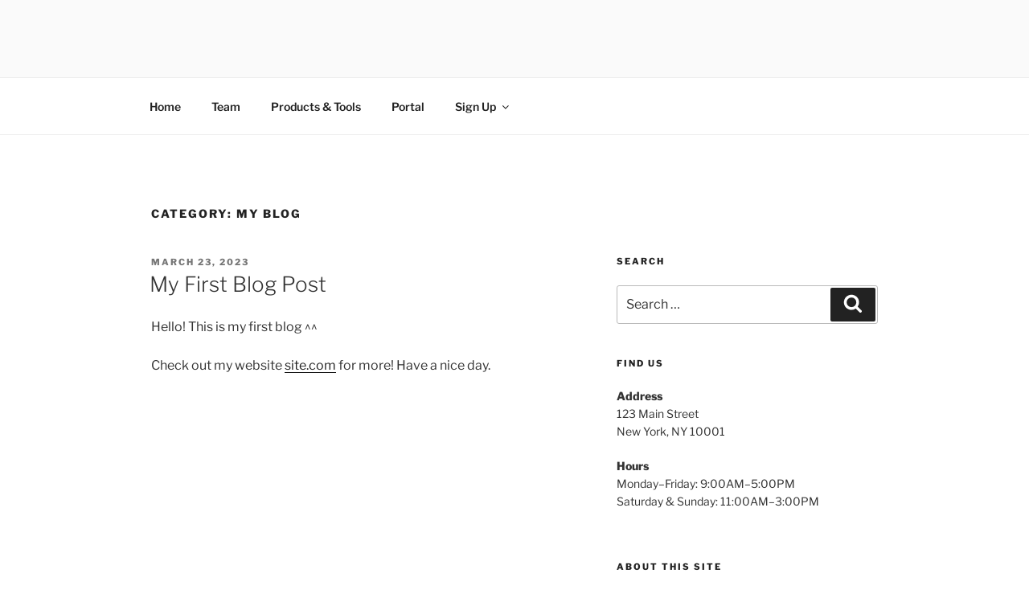

--- FILE ---
content_type: text/css
request_url: https://www.totalsolfi.com/wp-content/themes/twentyseventeen-child/style.css?ver=20240402
body_size: 465
content:
/*
Theme Name: Twenty Seventeen Child
Theme URI: https://wordpress.org/themes/twentyseventeen/
description: Twenty Seventeen Child Theme
Author: the WordPress team
Author URI: https://wordpress.org/
Template: twentyseventeen
Version: 1.0.0
License: GNU General Public License v2 or later
License URI: http://www.gnu.org/licenses/gpl-2.0.html
Tags: one-column, two-columns, right-sidebar, flexible-header, accessibility-ready, custom-colors, custom-header, custom-menu, custom-logo, editor-style, featured-images, footer-widgets, post-formats, rtl-language-support, sticky-post, theme-options, threaded-comments, translation-ready
Text Domain: twentyseventeen-child
*/

.wpforms-submit-container {
    display: none;
}
section.elementor-section.elementor-top-section.elementor-element.elementor-element-9a048ea.elementor-section-stretched.headersticky.elementor-section-boxed.elementor-section-height-default.elementor-section-height-default{
	position: fixed;
    background-color: white;
}
@media only screen and (min-device-width: 320px) and (max-device-width:425px){
	section.elementor-section.elementor-top-section.elementor-element.elementor-element-9a048ea.elementor-section-stretched.headersticky.elementor-section-boxed.elementor-section-height-default.elementor-section-height-default{
		position:relative;
		background-color: white;
	}
}
.col1my:hover{
	transition: all .1s ease-in-out;
	transform: scale(1.1);
	cursor: pointer;
	z-index: 1;	
}
.elementor-column.elementor-col-50.elementor-top-column.elementor-element.elementor-element-01d02c5.aboutimg {
    background-repeat: no-repeat;
    background-size: cover!important;
    background-position: left center!important;
	padding-left:30px!important;
    min-height: 776px!important;
    height: auto!important;
}
.signuphours:hover{
    color:#226B35;	
}